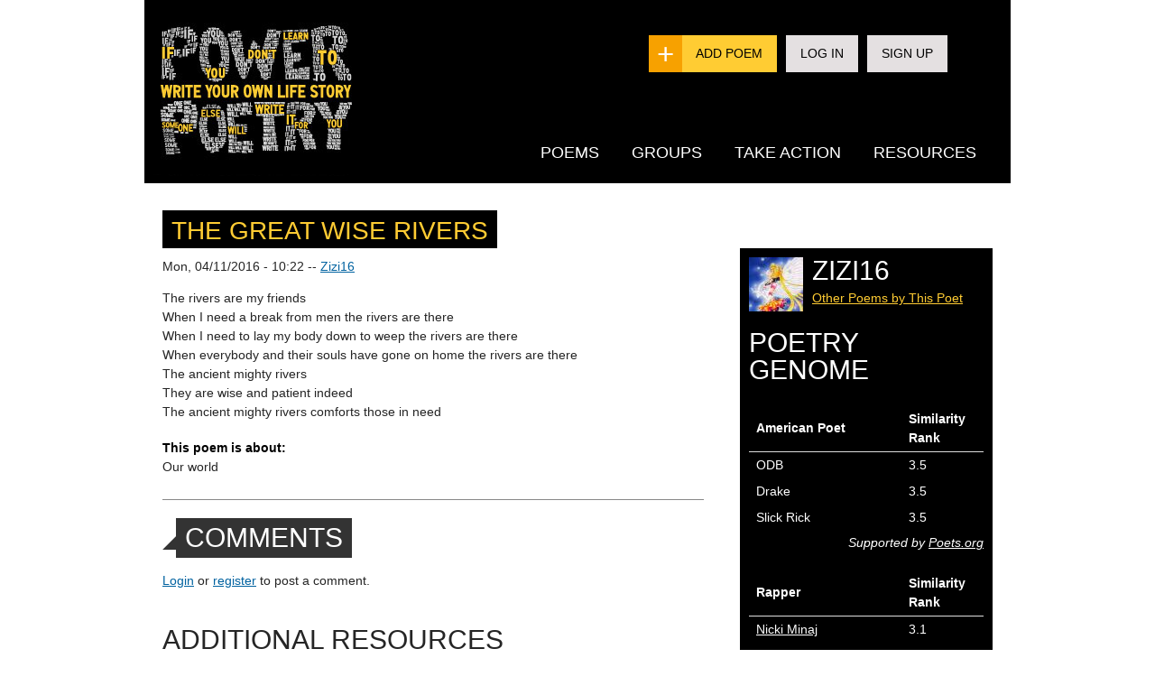

--- FILE ---
content_type: text/html; charset=utf-8
request_url: https://prod.powerpoetry.org/poems/great-wise-rivers
body_size: 8470
content:
<!DOCTYPE html PUBLIC "-//W3C//DTD HTML+RDFa 1.1//EN">
<html lang="en" dir="ltr" version="HTML+RDFa 1.1"
  xmlns:content="http://purl.org/rss/1.0/modules/content/"
  xmlns:dc="http://purl.org/dc/terms/"
  xmlns:foaf="http://xmlns.com/foaf/0.1/"
  xmlns:og="http://ogp.me/ns#"
  xmlns:rdfs="http://www.w3.org/2000/01/rdf-schema#"
  xmlns:sioc="http://rdfs.org/sioc/ns#"
  xmlns:sioct="http://rdfs.org/sioc/types#"
  xmlns:skos="http://www.w3.org/2004/02/skos/core#"
  xmlns:xsd="http://www.w3.org/2001/XMLSchema#">
    <head profile="http://www.w3.org/1999/xhtml/vocab">
        <!-- Google Tag Manager -->
        <script>(function (w, d, s, l, i)
            {
                w[l] = w[l]||[];
                w[l].push ({'gtm.start':
                            new Date ().getTime (), event: 'gtm.js'});
                var f = d.getElementsByTagName (s)[0],
                        j = d.createElement (s), dl = l!='dataLayer' ? '&l='+l : '';
                j.async = true;
                j.src =
                        'https://www.googletagmanager.com/gtm.js?id='+i+dl;
                f.parentNode.insertBefore (j, f);
            }) (window, document, 'script', 'dataLayer', 'GTM-P626NW');</script>
        <!-- End Google Tag Manager -->
        <meta http-equiv="Content-Type" content="text/html; charset=utf-8" />
<link rel="shortcut icon" href="https://prod.powerpoetry.org/sites/default/files/favicon.png" type="image/png" />
<meta name="viewport" content="width=device-width, initial-scale=1, maximum-scale=5, minimum-scale=1, user-scalable=yes" />
<meta name="description" content="The rivers are my friends When I need a break from men the rivers are there When I need to lay my body down to weep the rivers are there When everybody and their souls have gone on home the rivers are there The ancient mighty rivers They are wise and patient indeed The ancient mighty rivers comforts those in need" />
<meta name="generator" content="Drupal 7 (https://www.drupal.org)" />
<link rel="canonical" href="https://prod.powerpoetry.org/poems/great-wise-rivers" />
<link rel="shortlink" href="https://prod.powerpoetry.org/node/375650" />
<meta name="twitter:card" content="summary" />
<meta name="twitter:url" content="https://prod.powerpoetry.org/poems/great-wise-rivers" />
<meta name="twitter:title" content="The Great Wise Rivers" />
<meta name="twitter:description" content="The rivers are my friends When I need a break from men the rivers are there When I need to lay my body down to weep the rivers are there When everybody and their souls have gone on home the rivers" />
        <title>The Great Wise Rivers | Power Poetry</title>  
        <link type="text/css" rel="stylesheet" href="https://prod.powerpoetry.org/sites/default/files/cdn/css/http/css_p0HX_73PZUFOr4swQdY9_LdbbavIMekUTjOGozqI57g.css" media="all" />
<link type="text/css" rel="stylesheet" href="https://prod.powerpoetry.org/sites/default/files/cdn/css/http/css_PhdmZheqH-Dxrc4D-BW8105LS2ZtkJC4DIofAj9fqT4.css" media="all" />
<link type="text/css" rel="stylesheet" href="https://prod.powerpoetry.org/sites/default/files/cdn/css/http/css_XV0DZQRHpl_qGrDhQT55HOYHejsPJe9oXqq5pvMiw_c.css" media="all" />
<link type="text/css" rel="stylesheet" href="https://prod.powerpoetry.org/sites/default/files/cdn/css/http/css_kp8BNb2iwTQNA5UFAOMR7QQnz4saziIUZjBC71E28sw.css" media="all" />
<style type="text/css" media="all">
<!--/*--><![CDATA[/*><!--*/
.form-item.form-type-radios.form-item-realname{clear:both;}.form-item.form-type-radio.form-item-realname{display:inline-block;margin-right:20px;}

/*]]>*/-->
</style>
<link type="text/css" rel="stylesheet" href="https://prod.powerpoetry.org/sites/default/files/cdn/css/http/css_xursI4peMpFNnRRnxDJ9H2GjngGg6k9YvDwJ1wC9lNU.css" media="all" />
<link type="text/css" rel="stylesheet" href="https://prod.powerpoetry.org/sites/default/files/cdn/css/http/css_M5WnlOqukRs_jhJbGMsybl8E3bXpm45TQ71lekbk3bI.css" media="all" />

<!--[if lt IE 9]>
<link type="text/css" rel="stylesheet" href="https://prod.powerpoetry.org/sites/default/files/cdn/css/http/css_kViulYyXYXuLEuSUNC66uCOE8ET49o5n-MM0QI_G1hk.css" media="all" />
<![endif]-->
<link type="text/css" rel="stylesheet" href="https://prod.powerpoetry.org/sites/default/files/cdn/css/http/css_DZEbCCEoeB5JspCFcNRlKY0-FaoKtUrkQKrt6dKTJAA.css" media="all" />

<!--[if (lt IE 9)&(!IEMobile)]>
<link type="text/css" rel="stylesheet" href="https://prod.powerpoetry.org/sites/default/files/cdn/css/http/css_HIy5ZUbSwH7T9Wdwq8Q6yWjFTEV9n-TqFRkC7SkUs6Y.css" media="all" />
<![endif]-->

<!--[if gte IE 9]><!-->
<link type="text/css" rel="stylesheet" href="https://prod.powerpoetry.org/sites/default/files/cdn/css/http/css_kSFT7qL5YZvKqsXH30aMpx7xNSuSF_pZ-hT9Fk0cUMw.css" media="all" />
<!--<![endif]-->
        <script type="text/javascript" src="https://prod.powerpoetry.org/sites/default/files/js/js_qikmINIYTWe4jcTUn8cKiMr8bmSDiZB9LQqvceZ6wlM.js"></script>
<script type="text/javascript" src="https://prod.powerpoetry.org/sites/default/files/js/js_SGK91i1JXa4wuCx1pLzNH5erOXg5HLS7xkPkV1I7S0M.js"></script>
<script type="text/javascript" src="https://prod.powerpoetry.org/sites/default/files/js/js_IRD1bYdaty-hu_0D9VKjaWLRxRQk-kVtygFMTDC79n0.js"></script>
<script type="text/javascript" src="https://prod.powerpoetry.org/sites/default/files/js/js_O1sxeEqcKRQZftBMqApVudbGzx5CgCHUKRWXnZUMDCs.js"></script>
<script type="text/javascript" src="https://s7.addthis.com/js/250/addthis_widget.js#pubid=ra-4f14978e74ebb183"></script>
<script type="text/javascript" src="//survey.g.doubleclick.net/async_survey?site=miyij7zdk2fajvzbk5ktjvjqbq"></script>
<script type="text/javascript" src="https://prod.powerpoetry.org/sites/default/files/js/js_F1YDPT8vwKEjp1KzwAm6Zk4SbN3o5j1cPMMSGBJC3i8.js"></script>
<script type="text/javascript" src="https://prod.powerpoetry.org/sites/default/files/js/js_iis0bc3HyE2Rrq_iJ2eD-vbjBkV2zUI2iuZB89jg5io.js"></script>
<script type="text/javascript" src="https://prod.powerpoetry.org/sites/default/files/js/js_43n5FBy8pZxQHxPXkf-sQF7ZiacVZke14b0VlvSA554.js"></script>
<script type="text/javascript">
<!--//--><![CDATA[//><!--
jQuery.extend(Drupal.settings, {"basePath":"\/","pathPrefix":"","ajaxPageState":{"theme":"pp","theme_token":"GiJ_b6PcnMceSIBxWeLW3Jt6eqFHvPwt1NxFr77QRH8","js":{"modules\/statistics\/statistics.js":1,"misc\/jquery.js":1,"misc\/jquery-extend-3.4.0.js":1,"misc\/jquery.once.js":1,"misc\/drupal.js":1,"misc\/ui\/jquery.ui.core.min.js":1,"misc\/ui\/jquery.ui.widget.min.js":1,"misc\/jquery.cookie.js":1,"misc\/jquery.form.js":1,"misc\/ui\/jquery.ui.button.min.js":1,"misc\/ui\/jquery.ui.position.min.js":1,"misc\/ajax.js":1,"sites\/all\/modules\/moderation\/moderation.js":1,"misc\/progress.js":1,"sites\/all\/modules\/ctools\/js\/modal.js":1,"sites\/all\/modules\/ajax_register\/js\/ajax-register.js":1,"misc\/tableheader.js":1,"sites\/all\/themes\/pp\/js\/libs\/jquery.ui.selectmenu.js":1,"https:\/\/s7.addthis.com\/js\/250\/addthis_widget.js#pubid=ra-4f14978e74ebb183":1,"\/\/survey.g.doubleclick.net\/async_survey?site=miyij7zdk2fajvzbk5ktjvjqbq":1,"sites\/all\/libraries\/superfish\/jquery.hoverIntent.minified.js":1,"sites\/all\/libraries\/superfish\/sfsmallscreen.js":1,"sites\/all\/libraries\/superfish\/superfish.js":1,"sites\/all\/libraries\/superfish\/supersubs.js":1,"sites\/all\/modules\/superfish\/superfish.js":1,"sites\/all\/themes\/pp\/js\/function.js":1,"sites\/all\/themes\/pp\/js\/libs\/jquery.tagcanvas.min.js":1,"sites\/all\/themes\/pp\/js\/jquery.ba-resize.js":1,"sites\/all\/themes\/omega\/omega\/js\/jquery.formalize.js":1,"sites\/all\/themes\/omega\/omega\/js\/omega-mediaqueries.js":1},"css":{"modules\/system\/system.base.css":1,"modules\/system\/system.menus.css":1,"modules\/system\/system.messages.css":1,"modules\/system\/system.theme.css":1,"misc\/ui\/jquery.ui.core.css":1,"misc\/ui\/jquery.ui.theme.css":1,"misc\/ui\/jquery.ui.button.css":1,"sites\/all\/modules\/comment_notify\/comment_notify.css":1,"sites\/all\/modules\/simplenews\/simplenews.css":1,"modules\/aggregator\/aggregator.css":1,"modules\/comment\/comment.css":1,"sites\/all\/modules\/date\/date_api\/date.css":1,"sites\/all\/modules\/date\/date_popup\/themes\/datepicker.1.7.css":1,"modules\/field\/theme\/field.css":1,"modules\/node\/node.css":1,"modules\/poll\/poll.css":1,"sites\/all\/modules\/pp_voting\/template\/pp-voting.css":1,"sites\/all\/modules\/pp_voting\/template\/pp-share.css":1,"modules\/search\/search.css":1,"modules\/user\/user.css":1,"sites\/all\/modules\/views\/css\/views.css":1,"sites\/all\/modules\/ctools\/css\/ctools.css":1,"sites\/all\/modules\/ctools\/css\/modal.css":1,"sites\/all\/modules\/ajax_register\/css\/ajax-register.css":1,"0":1,"sites\/all\/libraries\/superfish\/css\/superfish.css":1,"sites\/all\/libraries\/superfish\/css\/superfish-smallscreen.css":1,"sites\/all\/libraries\/superfish\/style\/default.css":1,"sites\/all\/themes\/pp\/css\/ui\/jquery.ui.selectmenu.css":1,"sites\/all\/themes\/pp\/css\/global-add.css":1,"sites\/all\/themes\/pp\/css\/global-george.css":1,"sites\/all\/themes\/pp\/js\/libs\/excanvas.js":1,"sites\/all\/themes\/omega\/alpha\/css\/alpha-reset.css":1,"sites\/all\/themes\/omega\/alpha\/css\/alpha-alpha.css":1,"sites\/all\/themes\/omega\/omega\/css\/formalize.css":1,"sites\/all\/themes\/omega\/omega\/css\/omega-text.css":1,"sites\/all\/themes\/omega\/omega\/css\/omega-branding.css":1,"sites\/all\/themes\/omega\/omega\/css\/omega-menu.css":1,"sites\/all\/themes\/omega\/omega\/css\/omega-forms.css":1,"sites\/all\/themes\/omega\/omega\/css\/omega-visuals.css":1,"sites\/all\/themes\/pp\/css\/global.css":1,"ie::normal::sites\/all\/themes\/pp\/css\/pp-alpha-default.css":1,"ie::normal::sites\/all\/themes\/pp\/css\/pp-alpha-default-normal.css":1,"ie::normal::sites\/all\/themes\/omega\/alpha\/css\/grid\/alpha_default\/normal\/alpha-default-normal-12.css":1,"normal::sites\/all\/themes\/pp\/css\/pp-alpha-default.css":1,"normal::sites\/all\/themes\/pp\/css\/pp-alpha-default-normal.css":1,"sites\/all\/themes\/omega\/alpha\/css\/grid\/alpha_default\/normal\/alpha-default-normal-12.css":1}},"CToolsModal":{"loadingText":"Loading...","closeText":"Close Window","closeImage":"\u003Cimg typeof=\u0022foaf:Image\u0022 src=\u0022https:\/\/prod.powerpoetry.org\/sites\/all\/modules\/ctools\/images\/icon-close-window.png\u0022 alt=\u0022Close window\u0022 title=\u0022Close window\u0022 \/\u003E","throbber":"\u003Cimg typeof=\u0022foaf:Image\u0022 src=\u0022https:\/\/prod.powerpoetry.org\/sites\/all\/modules\/ctools\/images\/throbber.gif\u0022 alt=\u0022Loading\u0022 title=\u0022Loading...\u0022 \/\u003E"},"ctools-ajax-register-style":{"modalSize":{"type":"fixed","width":550,"height":140,"contentRight":30,"contentBottom":0},"modalOptions":{"opacity":0.7,"background-color":"#000000"},"closeText":"","throbber":"\u003Cimg typeof=\u0022foaf:Image\u0022 src=\u0022https:\/\/prod.powerpoetry.org\/sites\/all\/modules\/ajax_register\/images\/ajax-loader.gif\u0022 alt=\u0022\u0022 \/\u003E","animation":"fadeIn","animationSpeed":"fast"},"superfish":{"1":{"id":"1","sf":{"animation":{"opacity":"show","height":"show"},"speed":"fast","autoArrows":false},"plugins":{"smallscreen":{"mode":"window_width","breakpointUnit":"px","title":"Main menu"},"supersubs":true}}},"statistics":{"data":{"nid":"375650"},"url":"\/modules\/statistics\/statistics.php"},"urlIsAjaxTrusted":{"\/poems\/great-wise-rivers":true},"omega":{"layouts":{"primary":"normal","order":["normal"],"queries":{"normal":"all and (min-width: 980px) and (min-device-width: 980px), all and (max-device-width: 1024px) and (min-width: 1024px) and (orientation:landscape)"}}}});
//--><!]]>
</script>
        <!--[if lt IE 9]><script src="http://html5shiv.googlecode.com/svn/trunk/html5.js"></script><![endif]-->
    </head>
    <body class="html not-front not-logged-in page-node page-node- page-node-375650 node-type-poem context-poems">
        <!-- Google Tag Manager (noscript) -->
        <noscript>
        <iframe src="https://www.googletagmanager.com/ns.html?id=GTM-P626NW" height="0" width="0" style="display:none;visibility:hidden"></iframe>
        </noscript>
        <!-- End Google Tag Manager (noscript) -->
        <div id="skip-link">
            <a href="#main-content" class="element-invisible element-focusable">Skip to main content</a>
        </div>
        <div class="region region-page-top" id="region-page-top">
  <div class="region-inner region-page-top-inner">
      </div>
</div>        <div class="page clearfix" id="page">
      <header id="section-header" class="section section-header">
  <div id="zone-branding-wrapper" class="zone-wrapper zone-branding-wrapper clearfix">  
  <div id="zone-branding" class="zone zone-branding clearfix container-12">
    <div class="grid-12 region region-branding" id="region-branding">
  <div class="region-inner region-branding-inner">
    <div class="branding-data">
      <div class="logo-img">
        <a href="/" rel="home" title=""><img src="https://prod.powerpoetry.org/sites/default/files/powerpoetry_logo_0.jpg" alt="" id="logo" /></a>      </div>
            <hgroup class="site-name-slogan">        
          </div>
    <div class="header-links-container">
                <ul class="header-links">
        <li class="add-poem"><a href="/node/add/poem">Add Poem</a></li>
        <li class="second"><a href="/user">Log In</a></li>
        <li class="second"><a href="/user/register">Sign Up</a></li>
      </ul>
	  
	  
        <div class="block block-superfish block-1 block-superfish-1 odd block-without-title" id="block-superfish-1">
  <div class="block-inner clearfix">
                
    <div class="content clearfix">
      <ul id="superfish-1" class="menu sf-menu sf-main-menu sf-horizontal sf-style-default sf-total-items-4 sf-parent-items-4 sf-single-items-0"><li id="menu-4860-1" class="first odd sf-item-1 sf-depth-1 sf-total-children-6 sf-parent-children-1 sf-single-children-5 menuparent"><a href="/browse-poems" title="" class="sf-depth-1 menuparent">Poems</a><ul><li id="menu-4998-1" class="first odd sf-item-1 sf-depth-2 sf-total-children-4 sf-parent-children-0 sf-single-children-4 menuparent"><a href="/poetry-slams" class="sf-depth-2 menuparent">Slams</a><ul><li id="menu-8480-1" class="first odd sf-item-1 sf-depth-3 sf-no-children"><a href="https://powerpoetry.org/poetry-slams/annual-emerging-poets-slam-2025" title="" class="sf-depth-3">Annual Emerging Poets Slam 2025</a></li><li id="menu-8392-1" class="middle even sf-item-2 sf-depth-3 sf-no-children"><a href="https://powerpoetry.org/poetry-slams/poems-about-pandemic-generation-slam" title="" class="sf-depth-3">Poems About the Pandemic Generation Slam</a></li><li id="menu-8390-1" class="middle odd sf-item-3 sf-depth-3 sf-no-children"><a href="https://powerpoetry.org/poetry-slams/slam-ai-programs-or-poems" title="" class="sf-depth-3"> Slam on AI - Programs or Poems?</a></li><li id="menu-8393-1" class="last even sf-item-4 sf-depth-3 sf-no-children"><a href="https://powerpoetry.org/poetry-slams/slam-gun-control-0" title="" class="sf-depth-3">Slam on Gun Control</a></li></ul></li><li id="menu-5458-1" class="middle even sf-item-2 sf-depth-2 sf-no-children"><a href="/fate" title="" class="sf-depth-2">Fate</a></li><li id="menu-5450-1" class="middle odd sf-item-3 sf-depth-2 sf-no-children"><a href="/browse-poems?tags=love&amp;submit.x=17&amp;submit.y=43" title="" class="sf-depth-2">Love Poems</a></li><li id="menu-7187-1" class="middle even sf-item-4 sf-depth-2 sf-no-children"><a href="/leaderboard/poets/super" title="" class="sf-depth-2">Poet Leaderboard</a></li><li id="menu-6961-1" class="middle odd sf-item-5 sf-depth-2 sf-no-children"><a href="/map" title="" class="sf-depth-2">Poem Map</a></li><li id="menu-7245-1" class="last even sf-item-6 sf-depth-2 sf-no-children"><a href="/poetrygenome" title="" class="sf-depth-2">Poetry Genome</a></li></ul></li><li id="menu-7769-1" class="middle even sf-item-2 sf-depth-1 sf-total-children-3 sf-parent-children-0 sf-single-children-3 menuparent"><a href="/browse-groups" title="" class="sf-depth-1 menuparent">Groups</a><ul><li id="menu-7770-1" class="first odd sf-item-1 sf-depth-2 sf-no-children"><a href="/introducing-groups" class="sf-depth-2">What are groups?</a></li><li id="menu-7772-1" class="middle even sf-item-2 sf-depth-2 sf-no-children"><a href="/browse-groups" title="" class="sf-depth-2">Browse groups</a></li><li id="menu-7782-1" class="last odd sf-item-3 sf-depth-2 sf-no-children"><a href="/content/groups-faq" class="sf-depth-2">Groups FAQ</a></li></ul></li><li id="menu-4264-1" class="middle odd sf-item-3 sf-depth-1 sf-total-children-3 sf-parent-children-0 sf-single-children-3 menuparent"><a href="/action" title="" class="sf-depth-1 menuparent">Take Action</a><ul><li id="menu-5006-1" class="first odd sf-item-1 sf-depth-2 sf-no-children"><a href="/action" title="" class="sf-depth-2">All actions</a></li><li id="menu-7448-1" class="middle even sf-item-2 sf-depth-2 sf-no-children"><a href="/local-poetry" title="" class="sf-depth-2">Find a local poetry group</a></li><li id="menu-7449-1" class="last odd sf-item-3 sf-depth-2 sf-no-children"><a href="/leaderboard/comments" title="" class="sf-depth-2">Top Poetry Commenters</a></li></ul></li><li id="menu-878-1" class="last even sf-item-4 sf-depth-1 sf-total-children-7 sf-parent-children-1 sf-single-children-6 menuparent"><a href="/resources" title="" class="sf-depth-1 menuparent">Resources</a><ul><li id="menu-8396-1" class="first odd sf-item-1 sf-depth-2 sf-no-children"><a href="/AI-feedback" class="sf-depth-2">AI Poetry Feedback</a></li><li id="menu-7280-1" class="middle even sf-item-2 sf-depth-2 sf-no-children"><a href="/resources" title="" class="sf-depth-2">Poetry Tips</a></li><li id="menu-7696-1" class="middle odd sf-item-3 sf-depth-2 sf-no-children"><a href="/poetry-terms" title="" class="sf-depth-2">Poetry Terms</a></li><li id="menu-7809-1" class="middle even sf-item-4 sf-depth-2 sf-no-children"><a href="http://powerpoetry.org/teachers" title="" class="sf-depth-2">Teachers</a></li><li id="menu-879-1" class="middle odd sf-item-5 sf-depth-2 sf-no-children"><a href="/actions/why-should-you-write-poem" title="Why not?" class="sf-depth-2">Why Write a Poem</a></li><li id="menu-7384-1" class="middle even sf-item-6 sf-depth-2 sf-no-children"><a href="/content/frequently-asked-questions-faq" title="" class="sf-depth-2">FAQ</a></li><li id="menu-7694-1" class="last odd sf-item-7 sf-depth-2 sf-total-children-2 sf-parent-children-0 sf-single-children-2 menuparent"><a href="/content/power-poetry-scholarships" title="" class="sf-depth-2 menuparent">Scholarships</a><ul><li id="menu-7512-1" class="first odd sf-item-1 sf-depth-3 sf-no-children"><a href="/content/scholarship-winners" title="Power Poetry Scholarship Winners" class="sf-depth-3">Scholarship Winners</a></li><li id="menu-7811-1" class="last even sf-item-2 sf-depth-3 sf-no-children"><a href="http://www.powerpoetry.org/content/scholarships-social-change" title="" class="sf-depth-3">Partners</a></li></ul></li></ul></li></ul>    </div>
  </div>
</div>    </div>
  </div>
</div>
 


  </div>
</div><div id="zone-menu-wrapper" class="zone-wrapper zone-menu-wrapper clearfix">  
  <div id="zone-menu" class="zone zone-menu clearfix container-12">
    <div class="grid-11 region region-menu" id="region-menu">
  <div class="region-inner region-menu-inner">
          </div>
</div>
  </div>
</div></header>    
      <section id="section-content" class="section section-content">
  <div id="zone-content-wrapper" class="zone-wrapper zone-content-wrapper clearfix">  
  <div id="zone-content" class="zone zone-content clearfix container-12">    
        
        <div class="grid-8 region region-content region-content-poem" id="region-content">
  <div class="region-inner region-content-inner">
    <a id="main-content"></a>
            <div class="block block-system block-main block-system-main odd block-without-title" id="block-system-main">
  <div class="block-inner clearfix">
                
    <div class="content clearfix">
      <article about="/poems/great-wise-rivers" typeof="sioc:Item foaf:Document" class="node node-poem node-published node-not-promoted node-not-sticky author-zizi16 odd clearfix" id="node-poem-375650">

    <div class="addthis_toolbox addthis_default_style" addthis:url="https://prod.powerpoetry.org/poems/great-wise-rivers">
  <a class="addthis_button_facebook_like" fb:like:layout="button_count"></a>
  <a class="addthis_button_tweet" tw:via="powerpoetry"></a>
  <a class="addthis_button_google_plusone" g:plusone:size="medium"></a>
  <a class="addthis_counter addthis_pill_style"></a>
  </div>

  <div class="field field-name-field-image field-type-image field-label-hidden ">
    <div class="field-items">
          </div>
</div>

  <header>
              <h2 class="node-title">The Great Wise Rivers</h2>
        <span property="dc:title" content="The Great Wise Rivers" class="rdf-meta element-hidden"></span><span property="sioc:num_replies" content="0" datatype="xsd:integer" class="rdf-meta element-hidden"></span>  </header>

    <footer class="submitted">
    <span property="dc:date dc:created" content="2016-04-11T10:22:21-04:00" datatype="xsd:dateTime">Mon, 04/11/2016 - 10:22</span> -- <a href="/poet/Zizi16/poems">Zizi16</a>  </footer>
    
 
  <div class="content clearfix">

    <div class="field field-name-body field-type-text-with-summary field-label-hidden"><div class="field-items"><div class="field-item even" property="content:encoded"><p>The rivers are my friends</p>
<p>When I need a break from men the rivers are there</p>
<p>When I need to lay my body down to weep the rivers are there</p>
<p>When everybody and their souls have gone on home the rivers are there</p>
<p>The ancient mighty rivers</p>
<p>They are wise and patient indeed</p>
<p>The ancient mighty rivers comforts those in need</p>
</div></div></div><div class="field field-name-field-poem-scope field-type-taxonomy-term-reference field-label-above"><div class="field-label">This poem is about:&nbsp;</div><div class="field-items"><div class="field-item even">Our world</div></div></div>
  </div>

  
  <div class="addthis_toolbox addthis_default_style" addthis:url="https://prod.powerpoetry.org/poems/great-wise-rivers">
	  <a class="addthis_button_facebook_like" fb:like:layout="button_count"></a>
	  <a class="addthis_button_tweet" tw:via="powerpoetry"></a>
	  <a class="addthis_button_google_plusone" g:plusone:size="medium"></a>
	  <a class="addthis_counter addthis_pill_style"></a>
  </div>
  
  

  <div class="clearfix" id="comment-section">
    <h2>Comments</h2>
        <p class="login-links"><a href="/user/login?destination=node/375650%23comment-form">Login</a> or <a href="/user/register?destination=node/375650%23comment-form">register</a> to post a comment.</p>
          </div>

</article>
    </div>
  </div>
</div><div class="block block-block block-34 block-block-34 even block-without-title" id="block-block-34">
  <div class="block-inner clearfix">
                
    <div class="content clearfix">
      <a href="/ajax_register/register/nojs" class="ctools-use-modal ctools-modal-ctools-ajax-register-style" rel="nofollow" id="regDiv">Register</a>    </div>
  </div>
</div><section class="block block-block block-9 block-block-9 odd" id="block-block-9">
  <div class="block-inner clearfix">
              <h2 class="block-title">Additional Resources</h2>
            
    <div class="content clearfix">
       <h2>Get AI Feedback on your poem</h2>
<p>Interested in feedback on your poem? Try our <a href="https://powerpoetry.org/AI-feedback">AI Feedback tool</a>.<br /> </p>
<h2> </h2>
<h2>If You Need Support</h2>
<p>If you ever need help or support, we trust <a href="https://crisistextline.org">CrisisTextline.org for people dealing with depression</a>. Text <strong>HOME to 741741</strong></p>
     </div>
  </div>
</section><div class="block block-ajax-register block-ajax-register-block block-ajax-register-ajax-register-block even block-without-title" id="block-ajax-register-ajax-register-block">
  <div class="block-inner clearfix">
                
    <div class="content clearfix">
      <div class="item-list"><ul class="ajax-register-links inline"><li class="first"><a href="/ajax_register/login/nojs" class="ctools-use-modal ctools-modal-ctools-ajax-register-style" rel="nofollow" title="Login">Login</a></li><li><a href="/ajax_register/register/nojs" class="ctools-use-modal ctools-modal-ctools-ajax-register-style" rel="nofollow" title="Join 230,000+ POWER POETS!">Join 230,000+ POWER POETS!</a></li><li class="last"><a href="/ajax_register/password/nojs" class="ctools-use-modal ctools-modal-ctools-ajax-register-style" rel="nofollow" title="Request new password">Request new password</a></li></ul></div>    </div>
  </div>
</div>      </div>
</div>
<aside class="grid-4 region region-sidebar-second" id="region-sidebar-second">
  <div class="region-inner region-sidebar-second-inner">
    <div class="block block-pp-blocks block-pp-poem-details block-pp-blocks-pp-poem-details odd block-without-title" id="block-pp-blocks-pp-poem-details">
  <div class="block-inner clearfix">
                
    <div class="content clearfix">
      <div class="poet-info clearfix">
    <img typeof="foaf:Image" src="/sites/default/files/styles/icon/public/pictures/picture-309935-1460864725.jpg?itok=ccnXZRSz" width="60" height="60" alt="" />    <h2 class="poet-name">Zizi16</h2>
    <a href="/poet/Zizi16/poems">Other Poems by This Poet</a>
</div>

    <h2>Poetry Genome</h2>
        <div class="poem-poet">
    <table class="power_similarity_poet_table sticky-enabled">
 <thead><tr><th>American Poet</th><th>Similarity Rank</th> </tr></thead>
<tbody>
 <tr class="odd"><td><span data-poet-url="">ODB</span></td><td>3.5</td> </tr>
 <tr class="even"><td><span data-poet-url="">Drake</span></td><td>3.5</td> </tr>
 <tr class="odd"><td><span data-poet-url="">Slick Rick</span></td><td>3.5</td> </tr>
</tbody>
</table>
    <div style="text-align:right;font-style: italic;font-size: 14px;color:#fff">Supported by <a style="color:#fff" href="https://www.poets.org/" target="_blank">Poets.org</a></div>
    </div>
            
        <div class="rapper-poet">
    <table class="power_similarity_poet_table sticky-enabled">
 <thead><tr><th>Rapper</th><th>Similarity Rank</th> </tr></thead>
<tbody>
 <tr class="odd"><td><a style='color:#fff' href='https://powerpoetry.org/famous-poet/nicki-minaj'>Nicki Minaj</a></td><td>3.1</td> </tr>
 <tr class="even"><td><a style='color:#fff' href='https://powerpoetry.org/famous-poet/lil-wayne'>Lil Wayne</a></td><td>1.1</td> </tr>
 <tr class="odd"><td><a style='color:#fff' href='https://www.powerpoetry.org/famous-poet/chance-rapper'>Chance The Rapper</a></td><td>1.0</td> </tr>
</tbody>
</table>
    </div>
    
    
        <br /><h2>THIS POET'S BADGES</h2>
    <div class="user_badges"><img class="badge badge-2badge-verified-poet" typeof="foaf:Image" src="/sites/default/files/badges/PP%20Badges_verified.png" alt="Verified Poet" title="Verified Poet" /></div>    
    <h2>Tags</h2>
    <p><a href="/taxonomy/term/15166" style="color:#fff" >rivers</a> <a href="/taxonomy/term/5108" style="color:#fff" >personification</a> <a href="/taxonomy/term/809" style="color:#fff" >Friend</a> <a href="/taxonomy/term/12280" style="color:#fff" >Wise</a></p>
        
    
<p>9 reads for this poem</p>
<style>
.block-inner .power_similarity_poet_table td {
    width: 65%!important;
}

.rapper-poet {
    padding-top: 20px;
}
.rapper-poet .power_similarity_poet_table th {
    font-weight: 600;
}
.poem-poet .power_similarity_poet_table th {
    font-weight: 600;
}
.poem-poet {
    padding-top: 20px;
}
.block-inner table {
    margin-bottom: 3px !important;
}
</style>
    </div>
  </div>
</div>  </div>
</aside>  </div>
</div></section>    
  
      <div class="newsletter-footer-blc container-12">
  <div class="block block-block block-48 block-block-48 odd block-without-title" id="block-block-48">
  <div class="block-inner clearfix">
                
    <div class="content clearfix">
      <style>.region-content .views-row:after {
    height: auto!important;
}
.power_similarity_poet_table td {
    color: #fff;
}

</style>    </div>
  </div>
</div> 
</div>
<footer  id="section-footer" class="section section-footer">
  <div id="zone-footer-wrapper" class="zone-wrapper zone-footer-wrapper clearfix">  
  <div id="zone-footer" class="zone zone-footer clearfix container-12">
    <div class="grid-12 region region-footer-first" id="region-footer-first">
  <div class="region-inner region-footer-first-inner">
    <div class="block block-menu block-menu-footer block-menu-menu-footer odd block-without-title" id="block-menu-menu-footer">
  <div class="block-inner clearfix">
                
    <div class="content clearfix">
      <ul class="menu"><li class="first leaf"><a href="http://www.powerpoetry.org/teachers" title="">Teachers</a></li>
<li class="leaf"><a href="/donate" title="">Donate</a></li>
<li class="leaf"><a href="/about" title="">About</a></li>
<li class="leaf"><a href="http://powerpoetry.org/about/who-we-are" title="">Team</a></li>
<li class="leaf"><a href="/partners" title="">Partners</a></li>
<li class="leaf"><a href="/privacy" title="">Privacy</a></li>
<li class="leaf"><a href="/help" title="">Help</a></li>
<li class="leaf"><a href="http://www.powerpoetry.org/press" title="">Press</a></li>
<li class="leaf"><a href="/contact" title="">Contact</a></li>
<li class="last leaf"><a href="/about" title="">© Power Poetry</a></li>
</ul>    </div>
  </div>
</div><div class="block block-search block-form block-search-form even block-without-title" id="block-search-form">
  <div class="block-inner clearfix">
                
    <div class="content clearfix">
      <form action="/poems/great-wise-rivers" method="post" id="search-block-form" accept-charset="UTF-8"><div><div class="container-inline">
      <h2 class="element-invisible">Search form</h2>
    <div class="form-item form-type-textfield form-item-search-block-form">
  <label class="element-invisible" for="edit-search-block-form--2">Search </label>
 <input title="Enter the terms you wish to search for." onblur="if (this.value == &#039;&#039;) {this.value = &#039;Search&#039;;}" onfocus="if (this.value == &#039;Search&#039;) {this.value = &#039;&#039;;}" type="text" id="edit-search-block-form--2" name="search_block_form" value="Search" size="15" maxlength="128" class="form-text" />
</div>
<div class="form-actions form-wrapper" id="edit-actions"><input type="image" id="edit-submit" name="submit" src="/sites/all/themes/pp/images/search-button.png" class="form-submit" /></div><input type="hidden" name="form_build_id" value="form-UKSbILVCtR7597RL_W7SbYgyyiCT-sFrYhu5zrX_qT8" />
<input type="hidden" name="form_id" value="search_block_form" />
</div>
</div></form>    </div>
  </div>
</div><div class="block block-block block-14 block-block-14 odd block-without-title" id="block-block-14">
  <div class="block-inner clearfix">
                
    <div class="content clearfix">
      &nbsp;  &#169; Power Poetry    </div>
  </div>
</div><div class="block block-block block-37 block-block-37 even block-without-title" id="block-block-37">
  <div class="block-inner clearfix">
                
    <div class="content clearfix">
       <!-- Facebook Pixel Code --><p></p><noscript><img height="1" width="1" style="display:none" />
src="https://www.facebook.com/tr?id=181386812213575&amp;ev=PageView&amp;noscript=1"<br />
/&gt;</noscript>
<!-- End Facebook Pixel Code -->     </div>
  </div>
</div><div class="block block-block block-35 block-block-35 odd block-without-title" id="block-block-35">
  <div class="block-inner clearfix">
                
    <div class="content clearfix">
      <script src="https://api.proofpositivemedia.com/api/init-830yjqbwcsi5q6cl3o.js" data-cfasync="false" async></script>
<noscript><img src="https://api.proofpositivemedia.com/api/noscript-830yjqbwcsi5q6cl3o.gif"></noscript>    </div>
  </div>
</div>  </div>
</div>  </div>
</div></footer>  </div>        <script type="text/javascript" src="https://prod.powerpoetry.org/sites/default/files/js/js_VU7P4CTgUZdF2SyFko5LLAg9ZK0OSVjXVaAFnTLgVt0.js"></script>
        


    </body>
</html>